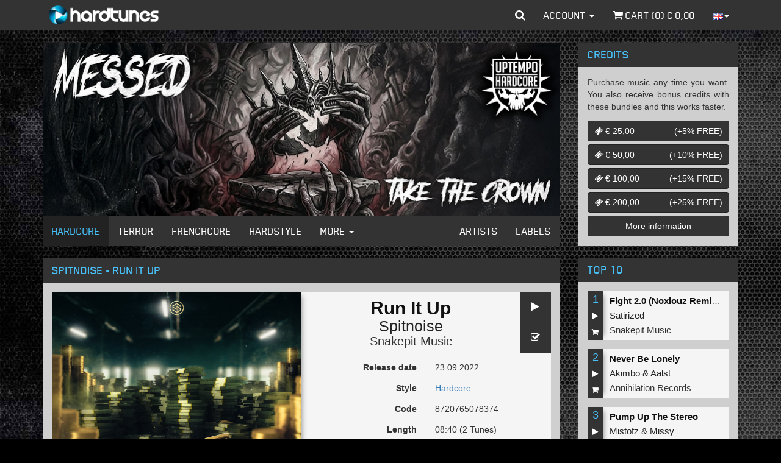

--- FILE ---
content_type: text/html; charset=iso-8859-1
request_url: https://www.hardtunes.com/albums/spitnoise-run-it-up/13649
body_size: 9136
content:
<!DOCTYPE html><html class="english"><head><script async src="https://www.googletagmanager.com/gtag/js?id=UA-53497034-5"></script><script>window.dataLayer=window.dataLayer||[];function gtag(){dataLayer.push(arguments);}
gtag('js',new Date());gtag('config','UA-53497034-5');</script><script>(function(w,d,s,l,i){w[l]=w[l]||[];w[l].push({'gtm.start':new Date().getTime(),event:'gtm.js'});var f=d.getElementsByTagName(s)[0],j=d.createElement(s),dl=l!='dataLayer'?'&l='+l:'';j.async=true;j.src='https://www.googletagmanager.com/gtm.js?id='+i+dl;f.parentNode.insertBefore(j,f);})(window,document,'script','dataLayer','GTM-N6TCN5L');</script><meta charset="utf-8"><meta http-equiv="X-UA-Compatible" content="IE=edge"><meta name="viewport" content="width=device-width, initial-scale=1"><title>Spitnoise - Run It Up - MP3 and WAV downloads at Hardtunes</title><meta property="og:site_name" content="Hardcore - MP3 and WAV downloads at Hardtunes"/><meta property="og:locale" content="en_US"/><meta property="fb:app_id" content="249393055579521"/><meta property="fb:admins" content="1130957087"/><meta property="og:type" content="music.album"/><meta property="og:url" content="https://www.hardtunes.com/albums/spitnoise-run-it-up/13649"/><meta property="og:image" content="https://content.hardtunes.com/albums/13649/14240/248x248.jpg"/><meta property="og:title" content="Spitnoise - Run It Up"/><meta property="og:description" content="Spitnoise - Run It Up, Code:8720765078374, Releasedate:2022-09-23, Style:Hardcore, Label:Snakepit Music"/><meta property="music:release_date" content="2022-09-23"><meta property="music:duration" content="520"><meta property="music:song" content="https://www.hardtunes.com/tunes/spitnoise-run-it-up-radio-edit/64994"/><meta property="music:song:disc" content="1"/><meta property="music:song:track" content="1"/><meta property="music:song" content="https://www.hardtunes.com/tunes/spitnoise-run-it-up-original-mix/64996"/><meta property="music:song:disc" content="1"/><meta property="music:song:track" content="2"/><link rel="stylesheet" href="https://assets.hardtunes.com/assets/bootstrap/3.3.6/dist/css/bootstrap.min.css"><link rel="stylesheet" href="https://assets.hardtunes.com/assets/bootstrap-select/1.9.3/css/bootstrap-select.min.css"><link rel="stylesheet" href="https://assets.hardtunes.com/assets/font-awesome/4.7.0/css/font-awesome.min.css"><link rel="stylesheet" href="https://assets.hardtunes.com/2016/css/style.min.css"><link rel="stylesheet" href="https://assets.hardtunes.com/2016/css/hardtunes.min.css"><link rel="stylesheet" href="https://assets.hardtunes.com/2016/css/hardtunes.fonts.min.css"><script src="https://www.google.com/recaptcha/api.js" async defer></script></head><body><noscript><iframe src="https://www.googletagmanager.com/ns.html?id=GTM-N6TCN5L"
height="0" width="0" style="display:none;visibility:hidden"></iframe></noscript><div id="fb-root"></div><div class="container"><header class="header"><nav class="navbar navbar-inverse navbar-fixed-top"><div class="container"><div class="navbar-header"><button type="button" class="navbar-toggle collapsed" data-toggle="collapse" data-target="#bs-example-navbar-collapse-1" aria-expanded="false"><span class="sr-only">Toggle navigation</span><span class="icon-bar"></span><span class="icon-bar"></span><span class="icon-bar"></span></button><a class="navbar-brand" href="https://www.hardtunes.com/"></a></div><div class="collapse navbar-collapse" id="bs-example-navbar-collapse-1"><form class="search-form navbar-form navbar-left visible-xs" role="search" action="/search" method="get"><div class="form-group"><div class="input-group"><input type="text" class="form-control" name="search" placeholder="search"><span class="input-group-btn"><button class="btn btn-default" type="submit"><i class="fa fa-search"></i></button></span></div></div></form><ul class="nav navbar-nav visible-xs-block visible-sm-block"><li class="dropdown hidden-sm"><a href="#" class="dropdown-toggle" data-toggle="dropdown" role="button" aria-haspopup="true" aria-expanded="false">Genres <span class="caret"></span></a><ul class="dropdown-menu"><li><a href="https://www.hardtunes.com/hardcore">Hardcore</a></li><li><a href="https://www.hardtunes.com/terror">Terror</a></li><li><a href="https://www.hardtunes.com/early-rave">Early Rave</a></li><li><a href="https://www.hardtunes.com/frenchcore">Frenchcore</a></li><li><a href="https://www.hardtunes.com/hardstyle">Hardstyle</a></li><li><a href="https://www.hardtunes.com/hard-techno">Hard Techno</a></li></ul></li><li><a class="hidden-sm" href="https://www.hardtunes.com/artists">Artists</a></li><li><a class="hidden-sm" href="https://www.hardtunes.com/labels">Labels</a></li><li><a href="https://www.hardtunes.com/credits">Credits</a></li><li><a href="https://www.hardtunes.com/top100">Top 100</a></li></ul><ul class="nav navbar-nav navbar-right"><li class="dropdown dropdown-search hidden-xs"><a href="javascript://" id="search" class="dropdown-toggle" data-toggle="dropdown" role="button" aria-haspopup="true" aria-expanded="false"><i class="fa fa-search"></i></a><ul class="dropdown-menu"><li><form action="/search" method="get" role="search"><input type="text" name="search" id="search-input" class="form-control" placeholder="search" autofocus><button type="submit" style="display: none;"></button></form></li></ul></li><li class="dropdown"><a href="#" class="dropdown-toggle" data-toggle="dropdown" role="button" aria-haspopup="true" aria-expanded="false">Account <span class="caret"></span></a><ul class="dropdown-menu"><li><a href="https://www.hardtunes.com/login">Login</a></a></li><li><a href="https://www.hardtunes.com/register">Create</a></a></li><li><a href="https://www.hardtunes.com/wishlist">Wishlist</a></li></ul></li><li><a href="https://www.hardtunes.com/cart"><i class="fa fa-shopping-cart"></i> Cart (<span class="call-cart-count">0</span>) &euro; <span class="call-cart-total-price">0,00</span></a></li><li class="hidden-xs dropdown dropdown-languages"><a href="#" class="dropdown-toggle" data-toggle="dropdown" role="button" aria-haspopup="true" aria-expanded="false"><img src="https://assets.hardtunes.com/images/flags/gb.png" alt=""><span class="caret"></span></a><ul class="dropdown-menu"><form method="post" action="https://www.hardtunes.com/userinfo/get"><input type="hidden" name="ci_session"><input type="hidden" name="domain" id="languageDomain"><input type="hidden" name="url" id="languageUrl" value="albums/spitnoise-run-it-up/13649"></form><li><a class="nl"
href="javascript://"
onclick="$('#languageDomain').val('hardtunes.nl').parent().submit();"><img src="https://assets.hardtunes.com/images/flags/nl.png" alt=""></a></li><li><a class="de"
href="javascript://"
onclick="$('#languageDomain').val('hard-tunes.de').parent().submit();"><img src="https://assets.hardtunes.com/images/flags/de.png" alt=""></a></li><li><a class="fr"
href="javascript://"
onclick="$('#languageDomain').val('hardtunes.fr').parent().submit();"><img src="https://assets.hardtunes.com/images/flags/fr.png" alt=""></a></li><li><a class="it"
href="javascript://"
onclick="$('#languageDomain').val('hardtunes.it').parent().submit();"><img src="https://assets.hardtunes.com/images/flags/it.png" alt=""></a></li></ul></li><li class="xs-language hidden-sm hidden-md hidden-lg"><form method="post" action="https://www.hardtunes.com/userinfo/get"><input type="hidden" name="ci_session"><input type="hidden" name="domain" id="languageDomain"><input type="hidden" name="url" id="languageUrl" value="albums/spitnoise-run-it-up/13649"></form><a class="gb"
href="javascript://"
onclick="$('#languageDomain').val('hardtunes.com').parent().submit();"><img src="https://assets.hardtunes.com/images/flags/gb.png" alt=""></a><a class="nl"
href="javascript://"
onclick="$('#languageDomain').val('hardtunes.nl').parent().submit();"><img src="https://assets.hardtunes.com/images/flags/nl.png" alt=""></a><a class="de"
href="javascript://"
onclick="$('#languageDomain').val('hard-tunes.de').parent().submit();"><img src="https://assets.hardtunes.com/images/flags/de.png" alt=""></a><a class="fr"
href="javascript://"
onclick="$('#languageDomain').val('hardtunes.fr').parent().submit();"><img src="https://assets.hardtunes.com/images/flags/fr.png" alt=""></a><a class="it"
href="javascript://"
onclick="$('#languageDomain').val('hardtunes.it').parent().submit();"><img src="https://assets.hardtunes.com/images/flags/it.png" alt=""></a></li></ul></div></div></nav></header><section class="content"><div class="row"><div class="col-md-9"><div class="panel panel-default"><div class="panel-body panel-banners"><div id="banners" class="carousel slide" data-ride="carousel"><div class="carousel-inner" role="listbox"><div class="item active"><a href="https://www.hardtunes.com/banner/3796/website"><img src="https://content.hardtunes.com/banners/3796/850x285.jpg" width="850" height="285" class="img-responsive"></a></div><div class="item "><a href="https://www.hardtunes.com/banner/3795/website"><img src="https://content.hardtunes.com/banners/3795/850x285.jpg" width="850" height="285" class="img-responsive"></a></div><div class="item "><a href="https://www.hardtunes.com/banner/3792/website"><img src="https://content.hardtunes.com/banners/3792/850x285.jpg" width="850" height="285" class="img-responsive"></a></div><div class="item "><a href="https://www.hardtunes.com/banner/3794/website"><img src="https://content.hardtunes.com/banners/3794/850x285.jpg" width="850" height="285" class="img-responsive"></a></div><div class="item "><a href="https://www.hardtunes.com/banner/3803/website"><img src="https://content.hardtunes.com/banners/3803/850x285.jpg" width="850" height="285" class="img-responsive"></a></div><div class="item "><a href="https://www.hardtunes.com/banner/3790/website"><img src="https://content.hardtunes.com/banners/3790/850x285.jpg" width="850" height="285" class="img-responsive"></a></div><div class="item "><a href="https://www.hardtunes.com/banner/3802/website"><img src="https://content.hardtunes.com/banners/3802/850x285.jpg" width="850" height="285" class="img-responsive"></a></div><div class="item "><a href="https://www.hardtunes.com/banner/3793/website"><img src="https://content.hardtunes.com/banners/3793/850x285.jpg" width="850" height="285" class="img-responsive"></a></div><div class="item "><a href="https://www.hardtunes.com/banner/3799/website"><img src="https://content.hardtunes.com/banners/3799/850x285.jpg" width="850" height="285" class="img-responsive"></a></div></div></div></div><div class="panel-footer panel-content-links hidden-xs"><nav class="navbar navbar-inverse"><div class="container-fluid"><div class="navbar-header"><button type="button" class="navbar-toggle collapsed" data-toggle="collapse" data-target="#content-links" aria-expanded="false"><span class="sr-only">Toggle navigation</span><span class="icon-bar"></span><span class="icon-bar"></span><span class="icon-bar"></span></button></div><div class="collapse navbar-collapse" id="content-links"><ul class="nav navbar-nav"><li class="active"><a href="https://www.hardtunes.com/hardcore">Hardcore</a></li><li ><a href="https://www.hardtunes.com/terror">Terror</a></li><li ><a href="https://www.hardtunes.com/frenchcore">Frenchcore</a></li><li ><a href="https://www.hardtunes.com/hardstyle">Hardstyle</a></li><li class="dropdown"><a href="#" class="dropdown-toggle" data-toggle="dropdown" role="button" aria-haspopup="true" aria-expanded="false">More <span class="caret"></span></a><ul class="dropdown-menu"><li><a href="https://www.hardtunes.com/early-rave">Early Rave</a></li><li><a href="https://www.hardtunes.com/hard-techno">Hard Techno</a></li></ul></li></ul><ul class="nav navbar-nav navbar-right"><li ><a href="https://www.hardtunes.com/artists">Artists</a></li><li ><a href="https://www.hardtunes.com/labels">Labels</a></li></ul></div></div></nav></div></div><div class="row"><div class="col-xs-12"><div class="panel panel-default"><div class="panel-heading"><h1>Spitnoise - Run It Up</h1></div><div class="panel-body"><div class="row release"><div><div class="release-media col-sm-6"><img src="https://content.hardtunes.com/albums/13649/14240/original.jpg" class="img-responsive"></div><div class="release-info col-sm-6"><div class="release-actions"><a href="javascript://" onclick="playAlbum(this,13649)" class="btn btn-default"><i class="fa fa-play"></i></a><a href="javascript://" onclick="wishlist(this,{album_id:13649})" class="btn btn-default"><i class="fa fa-check-square-o"></i></a></div><div class="release-heading"><h1 class="release-title text-center">Run It Up</h1><h2 class="release-artist text-center"><a href="https://www.hardtunes.com/artists/spitnoise">Spitnoise</a></h2><h3 class="release-label text-center"><a href="https://www.hardtunes.com/labels/snakepit-music">Snakepit Music</a></h3></div><div class="form-horizontal"><div class="form-group"><label class="col-xs-6 control-label">Release date</label><div class="col-xs-6"><p class="form-control-static">23.09.2022</p></div></div><div class="form-group"><label class="col-xs-6 control-label">Style</label><div class="col-xs-6"><p class="form-control-static"><a href="https://www.hardtunes.com/hardcore">Hardcore</a></p></div></div><div class="form-group"><label class="col-xs-6 control-label">Code</label><div class="col-xs-6"><p class="form-control-static">8720765078374</p></div></div><div class="form-group"><label class="col-xs-6 control-label">Length</label><div class="col-xs-6"><p class="form-control-static">08:40 (2 Tunes)</p></div></div></div><div class="row"><div class="col-xs-12 release-buy"><div class="input-group" style="margin: 10px; auto 0 auto"><select name="quality" id="release-quality" class="selectpicker"><option value="low"
data-subtext="&euro; 2,98"
>MP3 192kbps</option><option value="high"
data-subtext="&euro; 3,98"
>MP3 320kbps</option><option value="wav"
data-subtext="&euro; 4,98"
>WAV</option></select><span class="input-group-btn"><button onclick="buy(this,{album_id:13649,options:{quality:$('#release-quality').val()}})" class="btn btn-default" type="button"><i class="fa fa-shopping-cart"></i></button></span></div></div></div></div></div></div><div class="row"><div class="col-xs-12"><div class="social-media" style="background-color: rgb(245, 245, 245);margin-top: 15px;padding: 15px"><div class="twitter"><a href="https://twitter.com/share" class="twitter-share-button"{count} data-via="Hardtunes" data-related="Hardtunes">Tweet</a></div><div class="facebook"><div class="fb-share-button" data-href="https://www.hardtunes.com/albums/spitnoise-run-it-up/13649" data-layout="button_count"></div></div><div class="clearfix"></div></div></div></div></div></div></div></div><div class="row"><div class="col-xs-12"><div class="panel panel-default panel-releases"><div class="panel-heading"><h2>Tracklist</h2></div><div class="panel-body"><div class="row release-list release-list-normal "><div class="
col-xs-6
release-list-item
"><div class="release-list-item-number">1</div><div class="release-list-item-artwork"><a href="https://www.hardtunes.com/tunes/spitnoise-run-it-up-radio-edit/64994"><img data-src="https://content.hardtunes.com/products/64994/67297/248x248.jpg" alt="" class="lazy img-responsive"></a></div><div class="release-list-item-info"><div class="release-list-item-info-primary"><p class="release-list-item-title"><a href="https://www.hardtunes.com/tunes/spitnoise-run-it-up-radio-edit/64994">Run It Up (Radio Edit)</a></p><p class="release-list-item-artist"><a href="https://www.hardtunes.com/artists/spitnoise">Spitnoise</a></p><p class="release-list-item-label"><a href="https://www.hardtunes.com/labels/snakepit-music">Snakepit Music</a></p></div><div class="release-list-item-info-secondary"><p class="release-list-item-type"><a href="https://www.hardtunes.com/tunes/spitnoise-run-it-up-radio-edit/64994">Single tune</a></p><p class="release-list-item-release-date">23.09.2022</p><p class="release-list-item-price">&euro; 1,49</p></div></div><div class="release-list-item-actions"><a href="javascript://" onclick="play(this,64994)" class="btn btn-default"><i class="fa fa-play"></i></a><a href="javascript://" onclick="wishlist(this,{product_id:64994})" class="btn btn-default"><i class="fa fa-check-square-o"></i></a><a href="javascript://" onclick="buy(this,{product_id:64994,options:{quality:''}})" class="btn btn-default"><i class="fa fa-shopping-cart"></i></a></div></div><div class="
col-xs-6
release-list-item
"><div class="release-list-item-number">2</div><div class="release-list-item-artwork"><a href="https://www.hardtunes.com/tunes/spitnoise-run-it-up-original-mix/64996"><img data-src="https://content.hardtunes.com/products/64996/67299/248x248.jpg" alt="" class="lazy img-responsive"></a></div><div class="release-list-item-info"><div class="release-list-item-info-primary"><p class="release-list-item-title"><a href="https://www.hardtunes.com/tunes/spitnoise-run-it-up-original-mix/64996">Run It Up (Original Mix)</a></p><p class="release-list-item-artist"><a href="https://www.hardtunes.com/artists/spitnoise">Spitnoise</a></p><p class="release-list-item-label"><a href="https://www.hardtunes.com/labels/snakepit-music">Snakepit Music</a></p></div><div class="release-list-item-info-secondary"><p class="release-list-item-type"><a href="https://www.hardtunes.com/tunes/spitnoise-run-it-up-original-mix/64996">Single tune</a></p><p class="release-list-item-release-date">23.09.2022</p><p class="release-list-item-price">&euro; 1,49</p></div></div><div class="release-list-item-actions"><a href="javascript://" onclick="play(this,64996)" class="btn btn-default"><i class="fa fa-play"></i></a><a href="javascript://" onclick="wishlist(this,{product_id:64996})" class="btn btn-default"><i class="fa fa-check-square-o"></i></a><a href="javascript://" onclick="buy(this,{product_id:64996,options:{quality:''}})" class="btn btn-default"><i class="fa fa-shopping-cart"></i></a></div></div></div></div></div></div></div><div class="row"><div class="col-xs-12"><div class="panel panel-default panel-releases"><div class="panel-heading"><h3>People who bought this also bought</h3></div><div class="panel-body"><div class="row release-list release-list-normal "><div class="
col-xs-6
release-list-item
"><div class="release-list-item-artwork"><a href="https://www.hardtunes.com/tunes/dimitri-k-and-act-of-madness-stop-de-boot/56605"><img data-src="https://content.hardtunes.com/products/56605/59376/248x248.jpg" alt="" class="lazy img-responsive"></a></div><div class="release-list-item-info"><div class="release-list-item-info-primary"><p class="release-list-item-title"><a href="https://www.hardtunes.com/tunes/dimitri-k-and-act-of-madness-stop-de-boot/56605">Stop De Boot</a></p><p class="release-list-item-artist"><a href="https://www.hardtunes.com/artists/dimitri-k">Dimitri&nbsp;K</a>&nbsp;&amp;&nbsp;<a href="https://www.hardtunes.com/artists/act-of-madness">Act&nbsp;Of&nbsp;Madness</a></p><p class="release-list-item-label"><a href="https://www.hardtunes.com/labels/offensive-rage">Offensive Rage</a></p></div><div class="release-list-item-info-secondary"><p class="release-list-item-type"><a href="https://www.hardtunes.com/tunes/dimitri-k-and-act-of-madness-stop-de-boot/56605">Single tune</a></p><p class="release-list-item-release-date">18.06.2021</p><p class="release-list-item-price">FREE</p></div></div><div class="release-list-item-actions"><a href="javascript://" onclick="play(this,56605)" class="btn btn-default"><i class="fa fa-play"></i></a><a href="javascript://" onclick="wishlist(this,{product_id:56605})" class="btn btn-default"><i class="fa fa-check-square-o"></i></a><a href="javascript://" onclick="buy(this,{product_id:56605,options:{quality:''}})" class="btn btn-default"><i class="fa fa-shopping-cart"></i></a></div></div><div class="
col-xs-6
release-list-item
"><div class="release-list-item-artwork"><a href="https://www.hardtunes.com/albums/edub-and-mbk-bass-kicking/12441"><img data-src="https://content.hardtunes.com/albums/12441/12954/248x248.jpg" alt="" class="lazy img-responsive"></a></div><div class="release-list-item-info"><div class="release-list-item-info-primary"><p class="release-list-item-title"><a href="https://www.hardtunes.com/albums/edub-and-mbk-bass-kicking/12441">Bass Kicking</a></p><p class="release-list-item-artist"><a href="https://www.hardtunes.com/artists/edub">eDub</a>&nbsp;&amp;&nbsp;<a href="https://www.hardtunes.com/artists/mbk">MBK</a></p><p class="release-list-item-label"><a href="https://www.hardtunes.com/labels/afterlife-recordings">Afterlife Recordings</a></p></div><div class="release-list-item-info-secondary"><p class="release-list-item-type"><a href="https://www.hardtunes.com/albums/edub-and-mbk-bass-kicking/12441">2 Tunes</a></p><p class="release-list-item-release-date">17.12.2021</p><p class="release-list-item-price">&euro; 1,49</p></div></div><div class="release-list-item-actions"><a href="javascript://" onclick="playAlbum(this,12441)" class="btn btn-default"><i class="fa fa-play"></i></a><a href="javascript://" onclick="wishlist(this,{album_id:12441})" class="btn btn-default"><i class="fa fa-check-square-o"></i></a><a href="javascript://" onclick="buy(this,{album_id:12441,options:{quality:''}})" class="btn btn-default"><i class="fa fa-shopping-cart"></i></a></div></div><div class="
col-xs-6
release-list-item
"><div class="release-list-item-artwork"><a href="https://www.hardtunes.com/albums/drs-and-andy-the-core-ft.-mc-robs-vida-loca/13436"><img data-src="https://content.hardtunes.com/albums/13436/14009/248x248.jpg" alt="" class="lazy img-responsive"></a></div><div class="release-list-item-info"><div class="release-list-item-info-primary"><p class="release-list-item-title"><a href="https://www.hardtunes.com/albums/drs-and-andy-the-core-ft.-mc-robs-vida-loca/13436">Vida Loca</a></p><p class="release-list-item-artist"><a href="https://www.hardtunes.com/artists/drs">DRS</a>&nbsp;&amp;&nbsp;<a href="https://www.hardtunes.com/artists/andy-the-core">Andy&nbsp;The&nbsp;Core</a>&nbsp;ft.&nbsp;<a href="https://www.hardtunes.com/artists/mc-robs">MC&nbsp;Robs</a></p><p class="release-list-item-label"><a href="https://www.hardtunes.com/labels/triple-six-records">Triple Six Records</a></p></div><div class="release-list-item-info-secondary"><p class="release-list-item-type"><a href="https://www.hardtunes.com/albums/drs-and-andy-the-core-ft.-mc-robs-vida-loca/13436">2 Tunes</a></p><p class="release-list-item-release-date">26.08.2022</p><p class="release-list-item-price">&euro; 2,98</p></div></div><div class="release-list-item-actions"><a href="javascript://" onclick="playAlbum(this,13436)" class="btn btn-default"><i class="fa fa-play"></i></a><a href="javascript://" onclick="wishlist(this,{album_id:13436})" class="btn btn-default"><i class="fa fa-check-square-o"></i></a><a href="javascript://" onclick="buy(this,{album_id:13436,options:{quality:''}})" class="btn btn-default"><i class="fa fa-shopping-cart"></i></a></div></div><div class="
col-xs-6
release-list-item
"><div class="release-list-item-artwork"><a href="https://www.hardtunes.com/tunes/satirized-bassline-sound-original-mix/64970"><img data-src="https://content.hardtunes.com/products/64970/67273/248x248.jpg" alt="" class="lazy img-responsive"></a></div><div class="release-list-item-info"><div class="release-list-item-info-primary"><p class="release-list-item-title"><a href="https://www.hardtunes.com/tunes/satirized-bassline-sound-original-mix/64970">Bassline Sound (Original Mix)</a></p><p class="release-list-item-artist"><a href="https://www.hardtunes.com/artists/satirized">Satirized</a></p><p class="release-list-item-label"><a href="https://www.hardtunes.com/labels/barbaric-records">Barbaric Records</a></p></div><div class="release-list-item-info-secondary"><p class="release-list-item-type"><a href="https://www.hardtunes.com/tunes/satirized-bassline-sound-original-mix/64970">Single tune</a></p><p class="release-list-item-release-date">22.09.2022</p><p class="release-list-item-price">&euro; 1,49</p></div></div><div class="release-list-item-actions"><a href="javascript://" onclick="play(this,64970)" class="btn btn-default"><i class="fa fa-play"></i></a><a href="javascript://" onclick="wishlist(this,{product_id:64970})" class="btn btn-default"><i class="fa fa-check-square-o"></i></a><a href="javascript://" onclick="buy(this,{product_id:64970,options:{quality:''}})" class="btn btn-default"><i class="fa fa-shopping-cart"></i></a></div></div><div class="
col-xs-6
release-list-item
"><div class="release-list-item-artwork"><a href="https://www.hardtunes.com/albums/ezg-and-steen-bicycle-chain-drs-remix/12706"><img data-src="https://content.hardtunes.com/albums/12706/13264/248x248.jpg" alt="" class="lazy img-responsive"></a></div><div class="release-list-item-info"><div class="release-list-item-info-primary"><p class="release-list-item-title"><a href="https://www.hardtunes.com/albums/ezg-and-steen-bicycle-chain-drs-remix/12706">Bicycle Chain (DRS Remix)</a></p><p class="release-list-item-artist"><a href="https://www.hardtunes.com/artists/ezg">EZG</a>&nbsp;&amp;&nbsp;<a href="https://www.hardtunes.com/artists/steen">Steen</a></p><p class="release-list-item-label"><a href="https://www.hardtunes.com/labels/triple-six-records">Triple Six Records</a></p></div><div class="release-list-item-info-secondary"><p class="release-list-item-type"><a href="https://www.hardtunes.com/albums/ezg-and-steen-bicycle-chain-drs-remix/12706">2 Tunes</a></p><p class="release-list-item-release-date">18.02.2022</p><p class="release-list-item-price">&euro; 1,49</p></div></div><div class="release-list-item-actions"><a href="javascript://" onclick="playAlbum(this,12706)" class="btn btn-default"><i class="fa fa-play"></i></a><a href="javascript://" onclick="wishlist(this,{album_id:12706})" class="btn btn-default"><i class="fa fa-check-square-o"></i></a><a href="javascript://" onclick="buy(this,{album_id:12706,options:{quality:''}})" class="btn btn-default"><i class="fa fa-shopping-cart"></i></a></div></div><div class="
col-xs-6
release-list-item
"><div class="release-list-item-artwork"><a href="https://www.hardtunes.com/albums/dimitri-k-and-roza-x-up/12846"><img data-src="https://content.hardtunes.com/albums/12846/13416/248x248.jpg" alt="" class="lazy img-responsive"></a></div><div class="release-list-item-info"><div class="release-list-item-info-primary"><p class="release-list-item-title"><a href="https://www.hardtunes.com/albums/dimitri-k-and-roza-x-up/12846">X UP</a></p><p class="release-list-item-artist"><a href="https://www.hardtunes.com/artists/dimitri-k">Dimitri&nbsp;K</a>&nbsp;&amp;&nbsp;<a href="https://www.hardtunes.com/artists/roza">Roza</a></p><p class="release-list-item-label"><a href="https://www.hardtunes.com/labels/offensive-rage">Offensive Rage</a></p></div><div class="release-list-item-info-secondary"><p class="release-list-item-type"><a href="https://www.hardtunes.com/albums/dimitri-k-and-roza-x-up/12846">2 Tunes</a></p><p class="release-list-item-release-date">23.03.2022</p><p class="release-list-item-price">&euro; 1,98</p></div></div><div class="release-list-item-actions"><a href="javascript://" onclick="playAlbum(this,12846)" class="btn btn-default"><i class="fa fa-play"></i></a><a href="javascript://" onclick="wishlist(this,{album_id:12846})" class="btn btn-default"><i class="fa fa-check-square-o"></i></a><a href="javascript://" onclick="buy(this,{album_id:12846,options:{quality:''}})" class="btn btn-default"><i class="fa fa-shopping-cart"></i></a></div></div><div class="
col-xs-6
release-list-item
"><div class="release-list-item-artwork"><a href="https://www.hardtunes.com/albums/distorted-voices-blaze-the-fuck-up/13591"><img data-src="https://content.hardtunes.com/albums/13591/14177/248x248.jpg" alt="" class="lazy img-responsive"></a></div><div class="release-list-item-info"><div class="release-list-item-info-primary"><p class="release-list-item-title"><a href="https://www.hardtunes.com/albums/distorted-voices-blaze-the-fuck-up/13591">Blaze The Fuck Up</a></p><p class="release-list-item-artist"><a href="https://www.hardtunes.com/artists/distorted-voices">Distorted&nbsp;Voices</a>&nbsp;</p><p class="release-list-item-label"><a href="https://www.hardtunes.com/labels/footworxx">Footworxx</a></p></div><div class="release-list-item-info-secondary"><p class="release-list-item-type"><a href="https://www.hardtunes.com/albums/distorted-voices-blaze-the-fuck-up/13591">2 Tunes</a></p><p class="release-list-item-release-date">21.09.2022</p><p class="release-list-item-price">&euro; 0,99</p></div></div><div class="release-list-item-actions"><a href="javascript://" onclick="playAlbum(this,13591)" class="btn btn-default"><i class="fa fa-play"></i></a><a href="javascript://" onclick="wishlist(this,{album_id:13591})" class="btn btn-default"><i class="fa fa-check-square-o"></i></a><a href="javascript://" onclick="buy(this,{album_id:13591,options:{quality:''}})" class="btn btn-default"><i class="fa fa-shopping-cart"></i></a></div></div><div class="
col-xs-6
release-list-item
"><div class="release-list-item-artwork"><a href="https://www.hardtunes.com/tunes/dimitri-k-early-uptempo-mash-original-mix/64200"><img data-src="https://content.hardtunes.com/products/64200/66466/248x248.jpg" alt="" class="lazy img-responsive"></a></div><div class="release-list-item-info"><div class="release-list-item-info-primary"><p class="release-list-item-title"><a href="https://www.hardtunes.com/tunes/dimitri-k-early-uptempo-mash-original-mix/64200">Early Uptempo Mash (Original Mix)</a></p><p class="release-list-item-artist"><a href="https://www.hardtunes.com/artists/dimitri-k">Dimitri&nbsp;K</a></p><p class="release-list-item-label"><a href="https://www.hardtunes.com/labels/offensive-rage">Offensive Rage</a></p></div><div class="release-list-item-info-secondary"><p class="release-list-item-type"><a href="https://www.hardtunes.com/tunes/dimitri-k-early-uptempo-mash-original-mix/64200">Single tune</a></p><p class="release-list-item-release-date">15.09.2022</p><p class="release-list-item-price">&euro; 1,49</p></div></div><div class="release-list-item-actions"><a href="javascript://" onclick="play(this,64200)" class="btn btn-default"><i class="fa fa-play"></i></a><a href="javascript://" onclick="wishlist(this,{product_id:64200})" class="btn btn-default"><i class="fa fa-check-square-o"></i></a><a href="javascript://" onclick="buy(this,{product_id:64200,options:{quality:''}})" class="btn btn-default"><i class="fa fa-shopping-cart"></i></a></div></div><div class="
col-xs-6
release-list-item
"><div class="release-list-item-artwork"><a href="https://www.hardtunes.com/albums/drs-and-r3t3p-feat.-mr-ravage-4u/13692"><img data-src="https://content.hardtunes.com/albums/13692/14288/248x248.jpg" alt="" class="lazy img-responsive"></a></div><div class="release-list-item-info"><div class="release-list-item-info-primary"><p class="release-list-item-title"><a href="https://www.hardtunes.com/albums/drs-and-r3t3p-feat.-mr-ravage-4u/13692">4U</a></p><p class="release-list-item-artist"><a href="https://www.hardtunes.com/artists/drs">DRS</a>&nbsp;&amp;&nbsp;<a href="https://www.hardtunes.com/artists/r3t3p">R3T3P</a>&nbsp;feat.&nbsp;<a href="https://www.hardtunes.com/artists/mr-ravage">Mr&nbsp;Ravage</a></p><p class="release-list-item-label"><a href="https://www.hardtunes.com/labels/triple-six-records">Triple Six Records</a></p></div><div class="release-list-item-info-secondary"><p class="release-list-item-type"><a href="https://www.hardtunes.com/albums/drs-and-r3t3p-feat.-mr-ravage-4u/13692">2 Tunes</a></p><p class="release-list-item-release-date">07.10.2022</p><p class="release-list-item-price">&euro; 2,98</p></div></div><div class="release-list-item-actions"><a href="javascript://" onclick="playAlbum(this,13692)" class="btn btn-default"><i class="fa fa-play"></i></a><a href="javascript://" onclick="wishlist(this,{album_id:13692})" class="btn btn-default"><i class="fa fa-check-square-o"></i></a><a href="javascript://" onclick="buy(this,{album_id:13692,options:{quality:''}})" class="btn btn-default"><i class="fa fa-shopping-cart"></i></a></div></div><div class="
col-xs-6
release-list-item
"><div class="release-list-item-artwork"><a href="https://www.hardtunes.com/tunes/tharken-violence-original-mix/65122"><img data-src="https://content.hardtunes.com/products/65122/67433/248x248.jpg" alt="" class="lazy img-responsive"></a></div><div class="release-list-item-info"><div class="release-list-item-info-primary"><p class="release-list-item-title"><a href="https://www.hardtunes.com/tunes/tharken-violence-original-mix/65122">Violence (Original Mix)</a></p><p class="release-list-item-artist"><a href="https://www.hardtunes.com/artists/tharken">Tharken</a></p><p class="release-list-item-label"><a href="https://www.hardtunes.com/labels/barbaric-records">Barbaric Records</a></p></div><div class="release-list-item-info-secondary"><p class="release-list-item-type"><a href="https://www.hardtunes.com/tunes/tharken-violence-original-mix/65122">Single tune</a></p><p class="release-list-item-release-date">06.10.2022</p><p class="release-list-item-price">&euro; 1,49</p></div></div><div class="release-list-item-actions"><a href="javascript://" onclick="play(this,65122)" class="btn btn-default"><i class="fa fa-play"></i></a><a href="javascript://" onclick="wishlist(this,{product_id:65122})" class="btn btn-default"><i class="fa fa-check-square-o"></i></a><a href="javascript://" onclick="buy(this,{product_id:65122,options:{quality:''}})" class="btn btn-default"><i class="fa fa-shopping-cart"></i></a></div></div><div class="
col-xs-6
release-list-item
"><div class="release-list-item-artwork"><a href="https://www.hardtunes.com/albums/spitnoise-run-it-up/13649"><img data-src="https://content.hardtunes.com/albums/13649/14240/248x248.jpg" alt="" class="lazy img-responsive"></a></div><div class="release-list-item-info"><div class="release-list-item-info-primary"><p class="release-list-item-title"><a href="https://www.hardtunes.com/albums/spitnoise-run-it-up/13649">Run It Up</a></p><p class="release-list-item-artist"><a href="https://www.hardtunes.com/artists/spitnoise">Spitnoise</a></p><p class="release-list-item-label"><a href="https://www.hardtunes.com/labels/snakepit-music">Snakepit Music</a></p></div><div class="release-list-item-info-secondary"><p class="release-list-item-type"><a href="https://www.hardtunes.com/albums/spitnoise-run-it-up/13649">2 Tunes</a></p><p class="release-list-item-release-date">23.09.2022</p><p class="release-list-item-price">&euro; 2,98</p></div></div><div class="release-list-item-actions"><a href="javascript://" onclick="playAlbum(this,13649)" class="btn btn-default"><i class="fa fa-play"></i></a><a href="javascript://" onclick="wishlist(this,{album_id:13649})" class="btn btn-default"><i class="fa fa-check-square-o"></i></a><a href="javascript://" onclick="buy(this,{album_id:13649,options:{quality:''}})" class="btn btn-default"><i class="fa fa-shopping-cart"></i></a></div></div><div class="
col-xs-6
release-list-item
"><div class="release-list-item-artwork"><a href="https://www.hardtunes.com/tunes/gpf-all-i-ever-fucked/64953"><img data-src="https://content.hardtunes.com/products/64953/67256/248x248.jpg" alt="" class="lazy img-responsive"></a></div><div class="release-list-item-info"><div class="release-list-item-info-primary"><p class="release-list-item-title"><a href="https://www.hardtunes.com/tunes/gpf-all-i-ever-fucked/64953">All I Ever Fucked</a></p><p class="release-list-item-artist"><a href="https://www.hardtunes.com/artists/gpf">GPF</a></p><p class="release-list-item-label"><a href="https://www.hardtunes.com/labels/greazy-recordz">Greazy Recordz</a></p></div><div class="release-list-item-info-secondary"><p class="release-list-item-type"><a href="https://www.hardtunes.com/tunes/gpf-all-i-ever-fucked/64953">Single tune</a></p><p class="release-list-item-release-date">20.09.2022</p><p class="release-list-item-price">&euro; 1,49</p></div></div><div class="release-list-item-actions"><a href="javascript://" onclick="play(this,64953)" class="btn btn-default"><i class="fa fa-play"></i></a><a href="javascript://" onclick="wishlist(this,{product_id:64953})" class="btn btn-default"><i class="fa fa-check-square-o"></i></a><a href="javascript://" onclick="buy(this,{product_id:64953,options:{quality:''}})" class="btn btn-default"><i class="fa fa-shopping-cart"></i></a></div></div><div class="
col-xs-6
release-list-item
"><div class="release-list-item-artwork"><a href="https://www.hardtunes.com/albums/various-artists-we-roar-vol.5/12952"><img data-src="https://content.hardtunes.com/albums/12952/13517/248x248.jpg" alt="" class="lazy img-responsive"></a></div><div class="release-list-item-info"><div class="release-list-item-info-primary"><p class="release-list-item-title"><a href="https://www.hardtunes.com/albums/various-artists-we-roar-vol.5/12952">We Roar Vol.5</a></p><p class="release-list-item-artist"><a href="https://www.hardtunes.com/artists/various-artists">Various&nbsp;Artists</a></p><p class="release-list-item-label"><a href="https://www.hardtunes.com/labels/partyraiser-recordings">Partyraiser Recordings</a></p></div><div class="release-list-item-info-secondary"><p class="release-list-item-type"><a href="https://www.hardtunes.com/albums/various-artists-we-roar-vol.5/12952">12 Tunes</a></p><p class="release-list-item-release-date">26.04.2022</p><p class="release-list-item-price">&euro; 17,88</p></div></div><div class="release-list-item-actions"><a href="javascript://" onclick="playAlbum(this,12952)" class="btn btn-default"><i class="fa fa-play"></i></a><a href="javascript://" onclick="wishlist(this,{album_id:12952})" class="btn btn-default"><i class="fa fa-check-square-o"></i></a><a href="javascript://" onclick="buy(this,{album_id:12952,options:{quality:''}})" class="btn btn-default"><i class="fa fa-shopping-cart"></i></a></div></div><div class="
col-xs-6
release-list-item
"><div class="release-list-item-artwork"><a href="https://www.hardtunes.com/albums/irradiate-and-dimitri-k-project-13.0/13738"><img data-src="https://content.hardtunes.com/albums/13738/14335/248x248.jpg" alt="" class="lazy img-responsive"></a></div><div class="release-list-item-info"><div class="release-list-item-info-primary"><p class="release-list-item-title"><a href="https://www.hardtunes.com/albums/irradiate-and-dimitri-k-project-13.0/13738">Project 13.0</a></p><p class="release-list-item-artist"><a href="https://www.hardtunes.com/artists/irradiate">Irradiate</a>&nbsp;&amp;&nbsp;<a href="https://www.hardtunes.com/artists/dimitri-k">Dimitri&nbsp;K</a></p><p class="release-list-item-label"><a href="https://www.hardtunes.com/labels/snakepit-music">Snakepit Music</a></p></div><div class="release-list-item-info-secondary"><p class="release-list-item-type"><a href="https://www.hardtunes.com/albums/irradiate-and-dimitri-k-project-13.0/13738">2 Tunes</a></p><p class="release-list-item-release-date">21.10.2022</p><p class="release-list-item-price">&euro; 2,98</p></div></div><div class="release-list-item-actions"><a href="javascript://" onclick="playAlbum(this,13738)" class="btn btn-default"><i class="fa fa-play"></i></a><a href="javascript://" onclick="wishlist(this,{album_id:13738})" class="btn btn-default"><i class="fa fa-check-square-o"></i></a><a href="javascript://" onclick="buy(this,{album_id:13738,options:{quality:''}})" class="btn btn-default"><i class="fa fa-shopping-cart"></i></a></div></div><div class="
col-xs-6
release-list-item
"><div class="release-list-item-artwork"><a href="https://www.hardtunes.com/tunes/spiady-partyraiser-tool-2.0-original-mix/65000"><img data-src="https://content.hardtunes.com/products/65000/67303/248x248.jpg" alt="" class="lazy img-responsive"></a></div><div class="release-list-item-info"><div class="release-list-item-info-primary"><p class="release-list-item-title"><a href="https://www.hardtunes.com/tunes/spiady-partyraiser-tool-2.0-original-mix/65000">Partyraiser Tool 2.0 (Original Mix)</a></p><p class="release-list-item-artist"><a href="https://www.hardtunes.com/artists/spiady">Spiady</a></p><p class="release-list-item-label"><a href="https://www.hardtunes.com/labels/partyraiser-recordings">Partyraiser Recordings</a></p></div><div class="release-list-item-info-secondary"><p class="release-list-item-type"><a href="https://www.hardtunes.com/tunes/spiady-partyraiser-tool-2.0-original-mix/65000">Single tune</a></p><p class="release-list-item-release-date">23.09.2022</p><p class="release-list-item-price">&euro; 1,49</p></div></div><div class="release-list-item-actions"><a href="javascript://" onclick="play(this,65000)" class="btn btn-default"><i class="fa fa-play"></i></a><a href="javascript://" onclick="wishlist(this,{product_id:65000})" class="btn btn-default"><i class="fa fa-check-square-o"></i></a><a href="javascript://" onclick="buy(this,{product_id:65000,options:{quality:''}})" class="btn btn-default"><i class="fa fa-shopping-cart"></i></a></div></div></div></div></div></div></div></div><div class="col-md-3 hidden-xs hidden-sm"><div class="panel panel-default"><div class="panel-heading">Credits</div><div class="panel-body"><p class="text-justify hidden-md" style="margin-bottom:13px">Purchase music any time you want. You also receive bonus credits with these bundles and this works faster.</p><a class="btn btn-default btn-block btn-credit" onclick="buy(this, {credit_id:1})"><span class="pull-left"><i class="fa fa-ticket"></i> &euro; 25,00</span><span class="pull-right">(+5% <span class="hidden-md">FREE</span>)</span><span class="clearfix"></span></a><a class="btn btn-default btn-block btn-credit" onclick="buy(this, {credit_id:2})"><span class="pull-left"><i class="fa fa-ticket"></i> &euro; 50,00</span><span class="pull-right">(+10% <span class="hidden-md">FREE</span>)</span><span class="clearfix"></span></a><a class="btn btn-default btn-block btn-credit" onclick="buy(this, {credit_id:3})"><span class="pull-left"><i class="fa fa-ticket"></i> &euro; 100,00</span><span class="pull-right">(+15% <span class="hidden-md">FREE</span>)</span><span class="clearfix"></span></a><a class="btn btn-default btn-block btn-credit" onclick="buy(this, {credit_id:4})"><span class="pull-left"><i class="fa fa-ticket"></i> &euro; 200,00</span><span class="pull-right">(+25% <span class="hidden-md">FREE</span>)</span><span class="clearfix"></span></a><a class="btn btn-default btn-block btn-more-info" href="https://www.hardtunes.com/credits">More information</a></div></div><div class="panel panel-default panel-releases"><div class="panel-heading">Top 10</div><div class="panel-body"><div class="row top-10-list top-10-list-small top-10-list-normal"><div class="
col-xs-12
top-10-list-item
"><div class="top-10-list-item-actions"><span>1</span><a href="javascript://" onclick="play(this,96224)" class="btn btn-default"><i class="fa fa-play"></i></a><a href="javascript://" onclick="buy(this,{product_id:96224,options:{quality:''}})" class="btn btn-default"><i class="fa fa-shopping-cart"></i></a></div><div class="top-10-list-item-info"><div class="release-list-item-info-primary"><p class="top-10-list-item-title"><a href="https://www.hardtunes.com/tunes/satirized-fight-2.0-noxiouz-remix-original-mix/96224">Fight 2.0 (Noxiouz Remix) (Original Mix)</a></p><p class="top-10-list-item-artist"><a href="https://www.hardtunes.com/artists/satirized">Satirized</a></p><p class="top-10-list-item-label"><a href="https://www.hardtunes.com/labels/snakepit-music">Snakepit Music</a></p></div></div></div><div class="
col-xs-12
top-10-list-item
"><div class="top-10-list-item-actions"><span>2</span><a href="javascript://" onclick="play(this,96104)" class="btn btn-default"><i class="fa fa-play"></i></a><a href="javascript://" onclick="buy(this,{product_id:96104,options:{quality:''}})" class="btn btn-default"><i class="fa fa-shopping-cart"></i></a></div><div class="top-10-list-item-info"><div class="release-list-item-info-primary"><p class="top-10-list-item-title"><a href="https://www.hardtunes.com/tunes/akimbo-and-aalst-never-be-lonely/96104">Never Be Lonely</a></p><p class="top-10-list-item-artist"><a href="https://www.hardtunes.com/artists/akimbo">Akimbo</a>&nbsp;&amp;&nbsp;<a href="https://www.hardtunes.com/artists/aalst">Aalst</a></p><p class="top-10-list-item-label"><a href="https://www.hardtunes.com/labels/annihilation-records">Annihilation Records</a></p></div></div></div><div class="
col-xs-12
top-10-list-item
"><div class="top-10-list-item-actions"><span>3</span><a href="javascript://" onclick="play(this,96215)" class="btn btn-default"><i class="fa fa-play"></i></a><a href="javascript://" onclick="buy(this,{product_id:96215,options:{quality:''}})" class="btn btn-default"><i class="fa fa-shopping-cart"></i></a></div><div class="top-10-list-item-info"><div class="release-list-item-info-primary"><p class="top-10-list-item-title"><a href="https://www.hardtunes.com/tunes/mistofz-and-missy-pump-up-the-stereo/96215">Pump Up The Stereo</a></p><p class="top-10-list-item-artist"><a href="https://www.hardtunes.com/artists/mistofz">Mistofz</a>&nbsp;&amp;&nbsp;<a href="https://www.hardtunes.com/artists/missy">Missy</a></p><p class="top-10-list-item-label"><a href="https://www.hardtunes.com/labels/offensive-rage">Offensive Rage</a></p></div></div></div><div class="
col-xs-12
top-10-list-item
"><div class="top-10-list-item-actions"><span>4</span><a href="javascript://" onclick="play(this,96214)" class="btn btn-default"><i class="fa fa-play"></i></a><a href="javascript://" onclick="buy(this,{product_id:96214,options:{quality:''}})" class="btn btn-default"><i class="fa fa-shopping-cart"></i></a></div><div class="top-10-list-item-info"><div class="release-list-item-info-primary"><p class="top-10-list-item-title"><a href="https://www.hardtunes.com/tunes/bssels-party-non-stop/96214">Party Non Stop</a></p><p class="top-10-list-item-artist"><a href="https://www.hardtunes.com/artists/bssels">Bössels</a></p><p class="top-10-list-item-label"><a href="https://www.hardtunes.com/labels/annihilation-records">Annihilation Records</a></p></div></div></div><div class="
col-xs-12
top-10-list-item
"><div class="top-10-list-item-actions"><span>5</span><a href="javascript://" onclick="play(this,95979)" class="btn btn-default"><i class="fa fa-play"></i></a><a href="javascript://" onclick="buy(this,{product_id:95979,options:{quality:''}})" class="btn btn-default"><i class="fa fa-shopping-cart"></i></a></div><div class="top-10-list-item-info"><div class="release-list-item-info-primary"><p class="top-10-list-item-title"><a href="https://www.hardtunes.com/tunes/missy-and-aalst-killing-it/95979">Killing It</a></p><p class="top-10-list-item-artist"><a href="https://www.hardtunes.com/artists/missy">Missy</a>&nbsp;&amp;&nbsp;<a href="https://www.hardtunes.com/artists/aalst">Aalst</a></p><p class="top-10-list-item-label"><a href="https://www.hardtunes.com/labels/annihilation-records">Annihilation Records</a></p></div></div></div><div class="
col-xs-12
top-10-list-item
"><div class="top-10-list-item-actions"><span>6</span><a href="javascript://" onclick="play(this,97018)" class="btn btn-default"><i class="fa fa-play"></i></a><a href="javascript://" onclick="buy(this,{product_id:97018,options:{quality:''}})" class="btn btn-default"><i class="fa fa-shopping-cart"></i></a></div><div class="top-10-list-item-info"><div class="release-list-item-info-primary"><p class="top-10-list-item-title"><a href="https://www.hardtunes.com/tunes/catscan-and-starving-insect-the-plaguemaker-original-mix/97018">The Plaguemaker (Original Mix)</a></p><p class="top-10-list-item-artist"><a href="https://www.hardtunes.com/artists/catscan">Catscan</a>&nbsp;&amp;&nbsp;<a href="https://www.hardtunes.com/artists/starving-insect">Starving&nbsp;Insect</a>&nbsp;</p><p class="top-10-list-item-label"><a href="https://www.hardtunes.com/labels/thunderdome-music">Thunderdome Music</a></p></div></div></div><div class="
col-xs-12
top-10-list-item
"><div class="top-10-list-item-actions"><span>7</span><a href="javascript://" onclick="play(this,95880)" class="btn btn-default"><i class="fa fa-play"></i></a><a href="javascript://" onclick="buy(this,{product_id:95880,options:{quality:''}})" class="btn btn-default"><i class="fa fa-shopping-cart"></i></a></div><div class="top-10-list-item-info"><div class="release-list-item-info-primary"><p class="top-10-list-item-title"><a href="https://www.hardtunes.com/tunes/bssels-your-soul-is-mine-original-mix/95880">Your Soul Is Mine (Original Mix)</a></p><p class="top-10-list-item-artist"><a href="https://www.hardtunes.com/artists/bssels">Bössels</a></p><p class="top-10-list-item-label"><a href="https://www.hardtunes.com/labels/afterlife-recordings">Afterlife Recordings</a></p></div></div></div><div class="
col-xs-12
top-10-list-item
"><div class="top-10-list-item-actions"><span>8</span><a href="javascript://" onclick="play(this,97034)" class="btn btn-default"><i class="fa fa-play"></i></a><a href="javascript://" onclick="buy(this,{product_id:97034,options:{quality:''}})" class="btn btn-default"><i class="fa fa-shopping-cart"></i></a></div><div class="top-10-list-item-info"><div class="release-list-item-info-primary"><p class="top-10-list-item-title"><a href="https://www.hardtunes.com/tunes/aalst-and-screecher-retro-life-edit/97034">Retro Life Edit</a></p><p class="top-10-list-item-artist"><a href="https://www.hardtunes.com/artists/aalst">Aalst</a>&nbsp;&amp;&nbsp;<a href="https://www.hardtunes.com/artists/screecher">Screecher</a></p><p class="top-10-list-item-label"><a href="https://www.hardtunes.com/labels/annihilation-records">Annihilation Records</a></p></div></div></div><div class="
col-xs-12
top-10-list-item
"><div class="top-10-list-item-actions"><span>9</span><a href="javascript://" onclick="play(this,96090)" class="btn btn-default"><i class="fa fa-play"></i></a><a href="javascript://" onclick="buy(this,{product_id:96090,options:{quality:''}})" class="btn btn-default"><i class="fa fa-shopping-cart"></i></a></div><div class="top-10-list-item-info"><div class="release-list-item-info-primary"><p class="top-10-list-item-title"><a href="https://www.hardtunes.com/tunes/mad-e-fact-and-endymion-the-hustle-dont-stop-extended-mix-extended-mix/96090">The Hustle Don't Stop (Extended Mix) (Extended Mix)</a></p><p class="top-10-list-item-artist"><a href="https://www.hardtunes.com/artists/mad-e-fact">Mad-E-Fact</a>&nbsp;&amp;&nbsp;<a href="https://www.hardtunes.com/artists/endymion">Endymion</a></p><p class="top-10-list-item-label"><a href="https://www.hardtunes.com/labels/millenium-recordings">Millenium Recordings</a></p></div></div></div><div class="
col-xs-12
top-10-list-item
"><div class="top-10-list-item-actions"><span>10</span><a href="javascript://" onclick="play(this,96086)" class="btn btn-default"><i class="fa fa-play"></i></a><a href="javascript://" onclick="buy(this,{product_id:96086,options:{quality:''}})" class="btn btn-default"><i class="fa fa-shopping-cart"></i></a></div><div class="top-10-list-item-info"><div class="release-list-item-info-primary"><p class="top-10-list-item-title"><a href="https://www.hardtunes.com/tunes/mad-dog-push-the-button-original-mix/96086">Push The Button (Original Mix)</a></p><p class="top-10-list-item-artist"><a href="https://www.hardtunes.com/artists/mad-dog">Mad&nbsp;Dog</a></p><p class="top-10-list-item-label"><a href="https://www.hardtunes.com/labels/thunderdome-music">Thunderdome Music</a></p></div></div></div></div><a href="https://www.hardtunes.com/top100" class="btn btn-default btn-block btn-top-100">View top 100</a></div></div></div></div></section><footer class="footer"><div class="panel panel-default"><div class="panel-body"><div class="row"><div class="col-xs-12 col-sm-6 col-md-3"><div class="panel panel-default panel-links"><div class="panel-heading"><h3>Info</h3></div><div class="panel-body panel-body-footer"><a href="/about">About us</a><a href="/contact">Contact us</a><a href="/faq">FAQ</a><a href="/conditions">Terms & Conditions</a></div></div></div><div class="col-xs-12 col-sm-6 col-md-3 link"><div class="panel panel-default panel-links"><div class="panel-heading"><h3>Links</h3></div><div class="panel-body panel-body-footer"><a href="http://www.hardcoreradio.nl" target="_blank">Hardcore Radio</a><a href="https://www.rigeshop.com" target="_blank">Hardcore Merchandise</a><a href="http://store.mastersofhardcore.com" target="_blank">MOH Merchandise</a></div></div></div><div class="clearfix visible-xs-block"></div><div class="col-xs-12 col-sm-6 col-md-3 follow"><div class="panel panel-default panel-social"><div class="panel-heading"><h3>Follow Hardtunes<span class="hidden-md">.com</span></h3></div><div class="panel-body panel-body-footer"><div class="row"><div class="col-xs-6 col-sm-12"><a href="https://www.facebook.com/hardtunes" target="_blank" class="btn btn-facebook"><i class="fa fa-facebook"></i> Facebook</a></div><div class="col-xs-6 col-sm-12"><a href="https://twitter.com/hardtunes" target="_blank" class="btn btn-default btn-twitter"><i class="fa fa-twitter"></i> Twitter</a></div></div></div></div></div><div class="col-xs-12 col-sm-6 col-md-3 newsletter"><div class="panel panel-default panel-newsletter"><div class="panel-heading"><h3>Newsletter</h3></div><div class="panel-body panel-body-footer"><form action=""><div class="form-group"><div class="input-group"><input type="text" class="form-control" placeholder="Email address"><span class="input-group-btn"><button class="btn btn-default" type="button"><i class="fa fa-paper-plane"></i></button></span></div><div class="help-block">Subscribe now and receive our weekly updates.</div></div></form></div></div></div></div><div class="row"><div class="col-xs-12"><div class="panel panel-default panel-bottom"><div class="panel-body panel-body-footer-social"><div class="row"><div class="col-sm-6 social"><div class="facebook"><div class="fb-like" data-href="https://www.hardtunes.com" data-layout="button_count" data-action="like" data-show-faces="false" data-share="false"></div></div><div class="twitter"><a class="twitter-follow-button" href="https://twitter.com/Hardtunes">Follow @Hardtunes</a></div></div><div class="clearfix visible-xs-block"></div><div class="clearfix visible-xs-block"></div><div class="col-sm-6 copyright"><i class="fa fa-paypal"></i><i class="fa fa-cc-amex"></i><i class="fa fa-cc-mastercard"></i><i class="fa fa-cc-diners-club"></i><i class="fa fa-cc-discover"></i><i class="fa fa-cc-visa"></i>&nbsp;
&copy Hardtunes.com 2026</div></div></div></div></div></div></div></div></footer><nav class="navbar navbar-fixed-bottom player-bar" style="display:none"><div class="container"><div class="player-bar-controls"><a class="hidden-xs" id="jplayer-prev" href="javascript://"><i class="fa fa-step-backward"></i></a><a id="jplayer-play" href="javascript://"><i class="fa fa-play"></i></a><a id="jplayer-pause" href="javascript://"><i class="fa fa-pause"></i></a><a class="hidden-xs" id="jplayer-next" href="javascript://"><i class="fa fa-step-forward"></i></a></div><div class="player-bar-volume dropup hidden-sm hidden-xs"><a href="javascript://" id="jplayer-mute" aria-haspopup="true" aria-expanded="false"><i class="fa fa-volume-up"></i></a><a id="jplayer-unmute" href="javascript://"><i class="fa fa-volume-off"></i></a><ul class="dropdown-menu player-bar-volume-slider" aria-labelledby="jplayer-mute"><li><div class="player-bar-volume-bar"><div class="player-bar-volume-bar-slider"></div></div></li></ul></div><div class="player-bar-spectrum-container"><div class="player-bar-spectrum"><div class="player-bar-spectrum-progress" style="width:33%"></div></div></div><div class="player-bar-track-artwork hidden-xs"><div id="jplayer"></div></div><div class="player-bar-track-info hidden-xs"></div><div class="player-bar-actions"><a id="jplayer-wishlist" class="hidden-sm hidden-xs" href="javascript://"><i class="fa fa-check-square-o"></i></a><a id="jplayer-buy" href="javascript://"><i class="fa fa-shopping-cart"></i></a></div><div class="player-bar-playlist dropup hidden-xs"><a href="#" id="playlist" class="dropdown-toggle" data-toggle="dropdown" aria-haspopup="true" aria-expanded="false"><i class="fa fa-list"></i></a><div class="dropdown-menu dropdown-menu-right playlist" aria-labelledby="playlist"><div id="playlist-content"><div class="row release-list release-list-small release-list-normal "><div class="col-xs-12 playlist-empty">This list is empty</div></div></div><a id="clear-playlist" href="javascript://" class="btn btn-default btn-square">Clear playlist</a></div></div></div><div class="player-bar-close"><a id="jplayer-close" href="javascript://"><i class="fa fa-times"></i></a></div></nav></div><script src="https://assets.hardtunes.com/assets/jquery/2.1.4/jquery-2.1.4.min.js"></script><script src="https://assets.hardtunes.com/assets/jquery-lazy/0.6.4/jquery.lazy.min.js"></script><script src="https://assets.hardtunes.com/2016/js/jquery.mobile.custom.min.js"></script><script src="https://assets.hardtunes.com/assets/bootstrap/3.3.6/dist/js/bootstrap.min.js"></script><script src="https://assets.hardtunes.com/2016/js/jquery.jplayer.min.js"></script><script src="https://assets.hardtunes.com/assets/bootstrap-select/1.9.3/js/bootstrap-select.min.js"></script><script src="https://assets.hardtunes.com/2016/js/jquery.bootstrap.notify.min.js"></script><script src="https://assets.hardtunes.com//2016/js/js.cookie.min.js"></script><script src="https://assets.hardtunes.com/2016/js/application.min.js"></script><script>(function(d,s,id){var js,fjs=d.getElementsByTagName(s)[0];if(d.getElementById(id))return;js=d.createElement(s);js.id=id;js.src="//connect.facebook.net/nl_NL/sdk.js#xfbml=1&version=v2.5";fjs.parentNode.insertBefore(js,fjs);}(document,'script','facebook-jssdk'));</script><script>window.twttr=(function(d,s,id){var js,fjs=d.getElementsByTagName(s)[0],t=window.twttr||{};if(d.getElementById(id))return t;js=d.createElement(s);js.id=id;js.src="https://platform.twitter.com/widgets.js";fjs.parentNode.insertBefore(js,fjs);t._e=[];t.ready=function(f){t._e.push(f);};return t;}(document,"script","twitter-wjs"));</script><script src="https://www.google.com/recaptcha/api.js"></script></body></html>